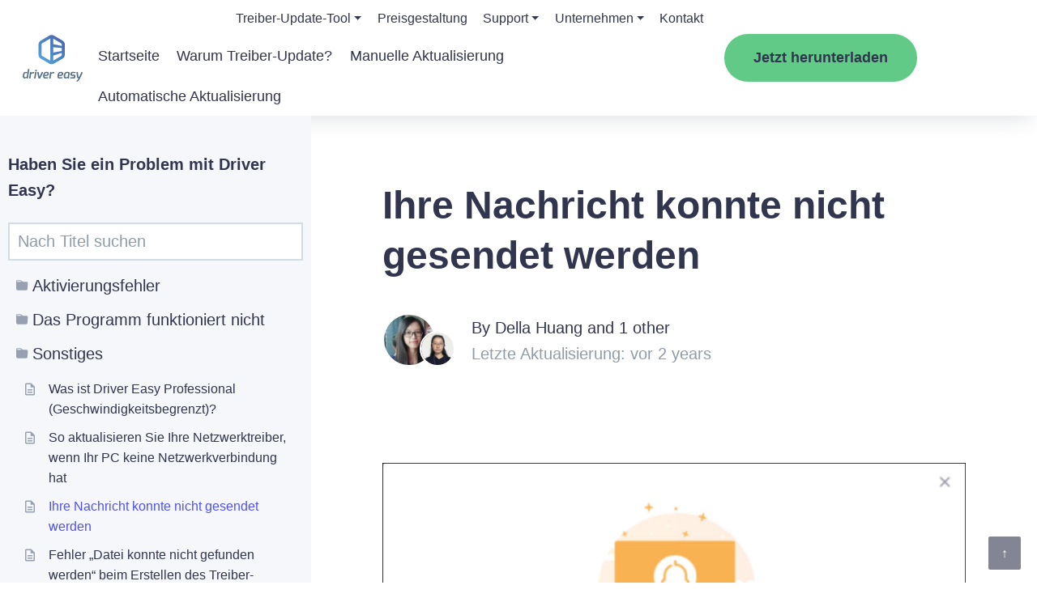

--- FILE ---
content_type: text/html; charset=UTF-8
request_url: https://de.drivereasy.com/help/ihre-nachricht-konnte-nicht-gesendet-werden/
body_size: 17107
content:
<!DOCTYPE html>
<!--[if IE 8]><html class="ie ie8" lang="de-DE"><![endif]-->
<!--[if IE 9]><html class="ie ie9" lang="de-DE"><![endif]-->
<!--[if !(IE 8) & !(IE 9)]><!-->
<html lang="de-DE"><!--<![endif]-->

<head>

    <!-- Google Tag Manager -->
    <script>
        (function(w, d, s, l, i) {
            w[l] = w[l] || [];
            w[l].push({
                'gtm.start': new Date().getTime(),
                event: 'gtm.js'
            });
            var f = d.getElementsByTagName(s)[0],
                j = d.createElement(s),
                dl = l != 'dataLayer' ? '&l=' + l : '';
            j.async = true;
            j.src =
                'https://www.googletagmanager.com/gtm.js?id=' + i + dl;
            f.parentNode.insertBefore(j, f);
        })(window, document, 'script', 'dataLayer', 'GTM-KCHQH4W');
    </script>
    <!-- End Google Tag Manager -->

    <meta charset="UTF-8">
    <meta http-equiv="X-UA-Compatible" content="IE=Edge">
    <meta name="viewport" content="width=device-width, initial-scale=1.0">
    <title>Ihre Nachricht konnte nicht gesendet werden - Driver Easy German</title>
    <link rel="pingback" href="https://de.drivereasy.com/xmlrpc.php">
    <link rel="preconnect" href="//images.drivereasy.com">
    <link rel="preconnect" href="//www.google.com">
    <link rel="preconnect" href="//s.w.org">
    <link rel="preconnect" href="https://yt3.ggpht.com">
    <link rel="preconnect" href="https://i.ytimg.com">
    <link rel="preconnect" href="https://s.ytimg.com">
    <link rel="preconnect" href="https://www.youtube.com">
    <link rel="preconnect" href="https://www.google-analytics.com">
    <link rel="preconnect" href="https://www.googletagmanager.com">
    <link rel="preconnect" href="https://images.drivereasy.com">
    <!-- close it for site performance !-->
    <!--<script>-->
    <!--    (function(a, s, y, n, c, h, i, d, e) {-->
    <!--        s.className += ' ' + y;-->
    <!--        h.start = 1 * new Date;-->
    <!--        h.end = i = function() {-->
    <!--            s.className = s.className.replace(RegExp(' ?' + y), '')-->
    <!--        };-->
    <!--        (a[n] = a[n] || []).hide = h;-->
    <!--        setTimeout(function() {-->
    <!--            i();-->
    <!--            h.end = null-->
    <!--        }, c);-->
    <!--        h.timeout = c;-->
    <!--    })(window, document.documentElement, 'async-hide', 'dataLayer', 4000, {-->
    <!--        'GTM-KQPX499': true-->
    <!--    });-->
    <!--</script>-->
    <!-- Global site tag (gtag.js) - Google Analytics -->
    <script async src="https://www.googletagmanager.com/gtag/js?id=G-GQ0C7Y13TH"></script>
            <script>
            window.dataLayer = window.dataLayer || [];

            function gtag() {
                dataLayer.push(arguments);
            }

            gtag('js', new Date());
            gtag('config', 'G-GQ0C7Y13TH', {
                'dimension1': 'Della Huang',
                'dimension2': '20191029',
                'dimension4': '',
                'dimension5': '135',
                'linker': {
                    'domains': ['secure.2checkout.com']
                },
                'optimize_id': 'GTM-KQPX499'
            });
        </script>
        <meta name='author' content='Della Huang'>
    
    <meta name='robots' content='index, follow, max-image-preview:large, max-snippet:-1, max-video-preview:-1' />
	<style>img:is([sizes="auto" i], [sizes^="auto," i]) { contain-intrinsic-size: 3000px 1500px }</style>
	
	<!-- This site is optimized with the Yoast SEO Premium plugin v26.5 (Yoast SEO v26.7) - https://yoast.com/wordpress/plugins/seo/ -->
	<link rel="canonical" href="https://de.drivereasy.com/help/ihre-nachricht-konnte-nicht-gesendet-werden/" />
	<meta property="og:locale" content="de_DE" />
	<meta property="og:type" content="article" />
	<meta property="og:title" content="Ihre Nachricht konnte nicht gesendet werden" />
	<meta property="og:description" content="Das Feedback Feature in Driver Easy basiert auf den Gmail-Services. Wenn Sie die obige Fehlermeldung sehen, nachdem Sie den Senden-Button im Rückmeldung-Fenster geklickt haben, wird es darauf hingewiesen, dass Ihre Feedback-Nachricht von Gmail blockiert wird. Um diese Fehlermeldung zu vermeiden, stellen Sie sicher, dass Ihr Anhang die folgenden Dateitypen nicht enthält: .ade, .adp, .apk, .appx, [&hellip;]" />
	<meta property="og:url" content="https://de.drivereasy.com/help/ihre-nachricht-konnte-nicht-gesendet-werden/" />
	<meta property="og:site_name" content="Driver Easy German" />
	<meta property="article:modified_time" content="2024-07-03T03:46:08+00:00" />
	<meta property="og:image" content="https://de.drivereasy.com/wp-content/uploads/sites/2/2024/07/nachricht-nicht-gesendet.jpg" />
	<meta name="twitter:card" content="summary_large_image" />
	<meta name="twitter:label1" content="Geschätzte Lesezeit" />
	<meta name="twitter:data1" content="1 minute" />
	<script type="application/ld+json" class="yoast-schema-graph">{"@context":"https://schema.org","@graph":[{"@type":"WebPage","@id":"https://de.drivereasy.com/help/ihre-nachricht-konnte-nicht-gesendet-werden/","url":"https://de.drivereasy.com/help/ihre-nachricht-konnte-nicht-gesendet-werden/","name":"Ihre Nachricht konnte nicht gesendet werden - Driver Easy German","isPartOf":{"@id":"https://de.drivereasy.com/#website"},"primaryImageOfPage":{"@id":"https://de.drivereasy.com/help/ihre-nachricht-konnte-nicht-gesendet-werden/#primaryimage"},"image":{"@id":"https://de.drivereasy.com/help/ihre-nachricht-konnte-nicht-gesendet-werden/#primaryimage"},"thumbnailUrl":"https://de.drivereasy.com/wp-content/uploads/sites/2/2024/07/nachricht-nicht-gesendet.jpg","datePublished":"2019-10-29T07:53:13+00:00","dateModified":"2024-07-03T03:46:08+00:00","breadcrumb":{"@id":"https://de.drivereasy.com/help/ihre-nachricht-konnte-nicht-gesendet-werden/#breadcrumb"},"inLanguage":"de-DE","potentialAction":[{"@type":"ReadAction","target":["https://de.drivereasy.com/help/ihre-nachricht-konnte-nicht-gesendet-werden/"]}]},{"@type":"ImageObject","inLanguage":"de-DE","@id":"https://de.drivereasy.com/help/ihre-nachricht-konnte-nicht-gesendet-werden/#primaryimage","url":"https://de.drivereasy.com/wp-content/uploads/sites/2/2024/07/nachricht-nicht-gesendet.jpg","contentUrl":"https://de.drivereasy.com/wp-content/uploads/sites/2/2024/07/nachricht-nicht-gesendet.jpg"},{"@type":"BreadcrumbList","@id":"https://de.drivereasy.com/help/ihre-nachricht-konnte-nicht-gesendet-werden/#breadcrumb","itemListElement":[{"@type":"ListItem","position":1,"name":"Startseite","item":"https://de.drivereasy.com/"},{"@type":"ListItem","position":2,"name":"Help","item":"https://de.drivereasy.com/help/"},{"@type":"ListItem","position":3,"name":"Ihre Nachricht konnte nicht gesendet werden"}]},{"@type":"WebSite","@id":"https://de.drivereasy.com/#website","url":"https://de.drivereasy.com/","name":"Driver Easy German","description":"Best Free Driver Updater Software 2020","potentialAction":[{"@type":"SearchAction","target":{"@type":"EntryPoint","urlTemplate":"https://de.drivereasy.com/?s={search_term_string}"},"query-input":{"@type":"PropertyValueSpecification","valueRequired":true,"valueName":"search_term_string"}}],"inLanguage":"de-DE"}]}</script>
	<!-- / Yoast SEO Premium plugin. -->


<link rel='dns-prefetch' href='//images.drivereasy.com' />
<link rel="alternate" type="application/rss+xml" title="Driver Easy German &raquo; Feed" href="https://de.drivereasy.com/feed/" />
<link rel="alternate" type="application/rss+xml" title="Driver Easy German &raquo; Comments Feed" href="https://de.drivereasy.com/comments/feed/" />
<link rel="alternate" type="application/rss+xml" title="Driver Easy German &raquo; Ihre Nachricht konnte nicht gesendet werden Comments Feed" href="https://de.drivereasy.com/help/ihre-nachricht-konnte-nicht-gesendet-werden/feed/" />
<link rel='stylesheet' id='wp-block-library-css' href='https://de.drivereasy.com/wp-includes/css/dist/block-library/style.min.css?ver=6.8.3'  media='all' />
<style id='classic-theme-styles-inline-css' type='text/css'>
/*! This file is auto-generated */
.wp-block-button__link{color:#fff;background-color:#32373c;border-radius:9999px;box-shadow:none;text-decoration:none;padding:calc(.667em + 2px) calc(1.333em + 2px);font-size:1.125em}.wp-block-file__button{background:#32373c;color:#fff;text-decoration:none}
</style>
<link rel='stylesheet' id='footer-ads-to-action-css' href='https://de.drivereasy.com/wp-content/plugins/easeware_footer_link_ads/blocks/footer-ads-to-action/footer-ads-to-action.css?ver=1768363961'  media='all' />
<style id='global-styles-inline-css' type='text/css'>
:root{--wp--preset--aspect-ratio--square: 1;--wp--preset--aspect-ratio--4-3: 4/3;--wp--preset--aspect-ratio--3-4: 3/4;--wp--preset--aspect-ratio--3-2: 3/2;--wp--preset--aspect-ratio--2-3: 2/3;--wp--preset--aspect-ratio--16-9: 16/9;--wp--preset--aspect-ratio--9-16: 9/16;--wp--preset--color--black: #000000;--wp--preset--color--cyan-bluish-gray: #abb8c3;--wp--preset--color--white: #ffffff;--wp--preset--color--pale-pink: #f78da7;--wp--preset--color--vivid-red: #cf2e2e;--wp--preset--color--luminous-vivid-orange: #ff6900;--wp--preset--color--luminous-vivid-amber: #fcb900;--wp--preset--color--light-green-cyan: #7bdcb5;--wp--preset--color--vivid-green-cyan: #00d084;--wp--preset--color--pale-cyan-blue: #8ed1fc;--wp--preset--color--vivid-cyan-blue: #0693e3;--wp--preset--color--vivid-purple: #9b51e0;--wp--preset--gradient--vivid-cyan-blue-to-vivid-purple: linear-gradient(135deg,rgba(6,147,227,1) 0%,rgb(155,81,224) 100%);--wp--preset--gradient--light-green-cyan-to-vivid-green-cyan: linear-gradient(135deg,rgb(122,220,180) 0%,rgb(0,208,130) 100%);--wp--preset--gradient--luminous-vivid-amber-to-luminous-vivid-orange: linear-gradient(135deg,rgba(252,185,0,1) 0%,rgba(255,105,0,1) 100%);--wp--preset--gradient--luminous-vivid-orange-to-vivid-red: linear-gradient(135deg,rgba(255,105,0,1) 0%,rgb(207,46,46) 100%);--wp--preset--gradient--very-light-gray-to-cyan-bluish-gray: linear-gradient(135deg,rgb(238,238,238) 0%,rgb(169,184,195) 100%);--wp--preset--gradient--cool-to-warm-spectrum: linear-gradient(135deg,rgb(74,234,220) 0%,rgb(151,120,209) 20%,rgb(207,42,186) 40%,rgb(238,44,130) 60%,rgb(251,105,98) 80%,rgb(254,248,76) 100%);--wp--preset--gradient--blush-light-purple: linear-gradient(135deg,rgb(255,206,236) 0%,rgb(152,150,240) 100%);--wp--preset--gradient--blush-bordeaux: linear-gradient(135deg,rgb(254,205,165) 0%,rgb(254,45,45) 50%,rgb(107,0,62) 100%);--wp--preset--gradient--luminous-dusk: linear-gradient(135deg,rgb(255,203,112) 0%,rgb(199,81,192) 50%,rgb(65,88,208) 100%);--wp--preset--gradient--pale-ocean: linear-gradient(135deg,rgb(255,245,203) 0%,rgb(182,227,212) 50%,rgb(51,167,181) 100%);--wp--preset--gradient--electric-grass: linear-gradient(135deg,rgb(202,248,128) 0%,rgb(113,206,126) 100%);--wp--preset--gradient--midnight: linear-gradient(135deg,rgb(2,3,129) 0%,rgb(40,116,252) 100%);--wp--preset--font-size--small: 13px;--wp--preset--font-size--medium: 20px;--wp--preset--font-size--large: 36px;--wp--preset--font-size--x-large: 42px;--wp--preset--spacing--20: 0.44rem;--wp--preset--spacing--30: 0.67rem;--wp--preset--spacing--40: 1rem;--wp--preset--spacing--50: 1.5rem;--wp--preset--spacing--60: 2.25rem;--wp--preset--spacing--70: 3.38rem;--wp--preset--spacing--80: 5.06rem;--wp--preset--shadow--natural: 6px 6px 9px rgba(0, 0, 0, 0.2);--wp--preset--shadow--deep: 12px 12px 50px rgba(0, 0, 0, 0.4);--wp--preset--shadow--sharp: 6px 6px 0px rgba(0, 0, 0, 0.2);--wp--preset--shadow--outlined: 6px 6px 0px -3px rgba(255, 255, 255, 1), 6px 6px rgba(0, 0, 0, 1);--wp--preset--shadow--crisp: 6px 6px 0px rgba(0, 0, 0, 1);}:where(.is-layout-flex){gap: 0.5em;}:where(.is-layout-grid){gap: 0.5em;}body .is-layout-flex{display: flex;}.is-layout-flex{flex-wrap: wrap;align-items: center;}.is-layout-flex > :is(*, div){margin: 0;}body .is-layout-grid{display: grid;}.is-layout-grid > :is(*, div){margin: 0;}:where(.wp-block-columns.is-layout-flex){gap: 2em;}:where(.wp-block-columns.is-layout-grid){gap: 2em;}:where(.wp-block-post-template.is-layout-flex){gap: 1.25em;}:where(.wp-block-post-template.is-layout-grid){gap: 1.25em;}.has-black-color{color: var(--wp--preset--color--black) !important;}.has-cyan-bluish-gray-color{color: var(--wp--preset--color--cyan-bluish-gray) !important;}.has-white-color{color: var(--wp--preset--color--white) !important;}.has-pale-pink-color{color: var(--wp--preset--color--pale-pink) !important;}.has-vivid-red-color{color: var(--wp--preset--color--vivid-red) !important;}.has-luminous-vivid-orange-color{color: var(--wp--preset--color--luminous-vivid-orange) !important;}.has-luminous-vivid-amber-color{color: var(--wp--preset--color--luminous-vivid-amber) !important;}.has-light-green-cyan-color{color: var(--wp--preset--color--light-green-cyan) !important;}.has-vivid-green-cyan-color{color: var(--wp--preset--color--vivid-green-cyan) !important;}.has-pale-cyan-blue-color{color: var(--wp--preset--color--pale-cyan-blue) !important;}.has-vivid-cyan-blue-color{color: var(--wp--preset--color--vivid-cyan-blue) !important;}.has-vivid-purple-color{color: var(--wp--preset--color--vivid-purple) !important;}.has-black-background-color{background-color: var(--wp--preset--color--black) !important;}.has-cyan-bluish-gray-background-color{background-color: var(--wp--preset--color--cyan-bluish-gray) !important;}.has-white-background-color{background-color: var(--wp--preset--color--white) !important;}.has-pale-pink-background-color{background-color: var(--wp--preset--color--pale-pink) !important;}.has-vivid-red-background-color{background-color: var(--wp--preset--color--vivid-red) !important;}.has-luminous-vivid-orange-background-color{background-color: var(--wp--preset--color--luminous-vivid-orange) !important;}.has-luminous-vivid-amber-background-color{background-color: var(--wp--preset--color--luminous-vivid-amber) !important;}.has-light-green-cyan-background-color{background-color: var(--wp--preset--color--light-green-cyan) !important;}.has-vivid-green-cyan-background-color{background-color: var(--wp--preset--color--vivid-green-cyan) !important;}.has-pale-cyan-blue-background-color{background-color: var(--wp--preset--color--pale-cyan-blue) !important;}.has-vivid-cyan-blue-background-color{background-color: var(--wp--preset--color--vivid-cyan-blue) !important;}.has-vivid-purple-background-color{background-color: var(--wp--preset--color--vivid-purple) !important;}.has-black-border-color{border-color: var(--wp--preset--color--black) !important;}.has-cyan-bluish-gray-border-color{border-color: var(--wp--preset--color--cyan-bluish-gray) !important;}.has-white-border-color{border-color: var(--wp--preset--color--white) !important;}.has-pale-pink-border-color{border-color: var(--wp--preset--color--pale-pink) !important;}.has-vivid-red-border-color{border-color: var(--wp--preset--color--vivid-red) !important;}.has-luminous-vivid-orange-border-color{border-color: var(--wp--preset--color--luminous-vivid-orange) !important;}.has-luminous-vivid-amber-border-color{border-color: var(--wp--preset--color--luminous-vivid-amber) !important;}.has-light-green-cyan-border-color{border-color: var(--wp--preset--color--light-green-cyan) !important;}.has-vivid-green-cyan-border-color{border-color: var(--wp--preset--color--vivid-green-cyan) !important;}.has-pale-cyan-blue-border-color{border-color: var(--wp--preset--color--pale-cyan-blue) !important;}.has-vivid-cyan-blue-border-color{border-color: var(--wp--preset--color--vivid-cyan-blue) !important;}.has-vivid-purple-border-color{border-color: var(--wp--preset--color--vivid-purple) !important;}.has-vivid-cyan-blue-to-vivid-purple-gradient-background{background: var(--wp--preset--gradient--vivid-cyan-blue-to-vivid-purple) !important;}.has-light-green-cyan-to-vivid-green-cyan-gradient-background{background: var(--wp--preset--gradient--light-green-cyan-to-vivid-green-cyan) !important;}.has-luminous-vivid-amber-to-luminous-vivid-orange-gradient-background{background: var(--wp--preset--gradient--luminous-vivid-amber-to-luminous-vivid-orange) !important;}.has-luminous-vivid-orange-to-vivid-red-gradient-background{background: var(--wp--preset--gradient--luminous-vivid-orange-to-vivid-red) !important;}.has-very-light-gray-to-cyan-bluish-gray-gradient-background{background: var(--wp--preset--gradient--very-light-gray-to-cyan-bluish-gray) !important;}.has-cool-to-warm-spectrum-gradient-background{background: var(--wp--preset--gradient--cool-to-warm-spectrum) !important;}.has-blush-light-purple-gradient-background{background: var(--wp--preset--gradient--blush-light-purple) !important;}.has-blush-bordeaux-gradient-background{background: var(--wp--preset--gradient--blush-bordeaux) !important;}.has-luminous-dusk-gradient-background{background: var(--wp--preset--gradient--luminous-dusk) !important;}.has-pale-ocean-gradient-background{background: var(--wp--preset--gradient--pale-ocean) !important;}.has-electric-grass-gradient-background{background: var(--wp--preset--gradient--electric-grass) !important;}.has-midnight-gradient-background{background: var(--wp--preset--gradient--midnight) !important;}.has-small-font-size{font-size: var(--wp--preset--font-size--small) !important;}.has-medium-font-size{font-size: var(--wp--preset--font-size--medium) !important;}.has-large-font-size{font-size: var(--wp--preset--font-size--large) !important;}.has-x-large-font-size{font-size: var(--wp--preset--font-size--x-large) !important;}
:where(.wp-block-post-template.is-layout-flex){gap: 1.25em;}:where(.wp-block-post-template.is-layout-grid){gap: 1.25em;}
:where(.wp-block-columns.is-layout-flex){gap: 2em;}:where(.wp-block-columns.is-layout-grid){gap: 2em;}
:root :where(.wp-block-pullquote){font-size: 1.5em;line-height: 1.6;}
</style>
<link rel='stylesheet' id='multi_language_front.css-css' href='https://de.drivereasy.com/wp-content/plugins/multi_language_pugin/assets/css/multi_language_front.css?ver=1768363961'  media='all' />
<link rel='stylesheet' id='drivereasy-style-css' href='https://de.drivereasy.com/wp-content/themes/drivereasy/style.css?ver=1768363961'  media='all' />
<link rel='stylesheet' id='people-search-all-styles-css' href='https://de.drivereasy.com/wp-content/themes/drivereasy/css/people-search-all-styles.css?ver=1768363961'  media='all' />
<script  src="https://de.drivereasy.com/wp-content/themes/drivereasy/js/jquery-3.5.1.min.js?ver=6.8.3" id="jquery-js"></script>
<!--[if lt IE 9]>
<script  src="https://images.drivereasy.com/wp-content/themes/drivereasy/js/html5.js?ver=20200430" id="html5-js"></script>
<![endif]-->
<script  src="https://de.drivereasy.com/wp-content/themes/drivereasy/js/functions.js?ver=1768363961" id="drivereasy-script-js"></script>
<link rel="https://api.w.org/" href="https://de.drivereasy.com/wp-json/" /><link rel="alternate" title="JSON" type="application/json" href="https://de.drivereasy.com/wp-json/wp/v2/help/18832" /><link rel="EditURI" type="application/rsd+xml" title="RSD" href="https://de.drivereasy.com/xmlrpc.php?rsd" />
<link rel="alternate" title="oEmbed (JSON)" type="application/json+oembed" href="https://de.drivereasy.com/wp-json/oembed/1.0/embed?url=https%3A%2F%2Fde.drivereasy.com%2Fhelp%2Fihre-nachricht-konnte-nicht-gesendet-werden%2F" />
<link rel="alternate" title="oEmbed (XML)" type="text/xml+oembed" href="https://de.drivereasy.com/wp-json/oembed/1.0/embed?url=https%3A%2F%2Fde.drivereasy.com%2Fhelp%2Fihre-nachricht-konnte-nicht-gesendet-werden%2F&#038;format=xml" />
<style>
.maxkb-chat-button, .maxkb-content, .maxkb-tips {
    bottom: 80px !important;
}
</style>
<script async defer src="https://maxkb.drivereasy.com/chat/api/embed?protocol=https&host=maxkb.drivereasy.com&token=eda2db577f307117"></script></head>

<body class="wp-singular help-template-default single single-help postid-18832 wp-theme-drivereasy single-author sidebar">

    <!-- Google Tag Manager (noscript) -->
    <noscript>
        <iframe src='https://www.googletagmanager.com/ns.html?id=GTM-KCHQH4W' height='0' width='0' style='display:none;visibility:hidden'></iframe>
    </noscript>
    <!-- End Google Tag Manager (noscript) -->

    <a class="go-to-top" href="#" title="Back to top"></a>
    <div class="hfeed site" id="page">
        <header class="header">
            <div class="row middle">
                <div class="logo fleft">
                    <a href="https://de.drivereasy.com/"><img src="https://de.drivereasy.com/wp-content/themes/drivereasy/images/logo.svg" width="90" height="70" alt="Driver Easy" /></a>
                </div>
                                    <nav class="navigation">
                        <input type="checkbox" id="toggle" />
                        <div class="menu">
                            <label for="toggle" class="toggle" data-open="≡" data-close="×"></label>
                            <div class="sub-menu fright"><ul class="menu_item"><li id="menu-item-31217" class="menu-item menu-item-type-post_type menu-item-object-page menu-item-has-children menu-item-31217"><a href="https://de.drivereasy.com/tour/">Treiber-Update-Tool</a>
<ul class="sub-menu">
	<li id="menu-item-31218" class="menu-item menu-item-type-post_type menu-item-object-page menu-item-31218"><a href="https://de.drivereasy.com/tour/">Demo &amp; Features</a></li>
	<li id="menu-item-31221" class="menu-item menu-item-type-post_type menu-item-object-page menu-item-31221"><a href="https://de.drivereasy.com/download-free-version/">GRATIS-Version downloaden</a></li>
	<li id="menu-item-31222" class="menu-item menu-item-type-custom menu-item-object-custom menu-item-31222"><a href="https://de.drivereasy.com/buy.php?comeid=NavBuyProLink">PRO-Version kaufen</a></li>
</ul>
</li>
<li id="menu-item-61834" class="menu-item menu-item-type-custom menu-item-object-custom menu-item-61834"><a href="https://de.drivereasy.com/buy.php?comeid=NavBuyLink">Preisgestaltung</a></li>
<li id="menu-item-31223" class="menu-item menu-item-type-post_type menu-item-object-help menu-item-has-children menu-item-31223"><a href="https://de.drivereasy.com/help/faq/">Support</a>
<ul class="sub-menu">
	<li id="menu-item-31224" class="menu-item menu-item-type-post_type menu-item-object-help menu-item-31224"><a href="https://de.drivereasy.com/help/faq/">FAQs</a></li>
	<li id="menu-item-31225" class="menu-item menu-item-type-post_type menu-item-object-page menu-item-31225"><a href="https://de.drivereasy.com/driver-easy-certified/">Treiberzertifizierung</a></li>
	<li id="menu-item-31226" class="menu-item menu-item-type-post_type menu-item-object-page menu-item-31226"><a href="https://de.drivereasy.com/wissen/">Windows-Wissensbasis</a></li>
	<li id="menu-item-31227" class="menu-item menu-item-type-post_type menu-item-object-page menu-item-31227"><a href="https://de.drivereasy.com/help5-5/">Hilfe für Driver Easy</a></li>
	<li id="menu-item-31228" class="menu-item menu-item-type-post_type menu-item-object-page menu-item-31228"><a href="https://de.drivereasy.com/tech-support/">Technischer Support</a></li>
</ul>
</li>
<li id="menu-item-31229" class="menu-item menu-item-type-post_type menu-item-object-page menu-item-has-children menu-item-31229"><a href="https://de.drivereasy.com/about-us/">Unternehmen</a>
<ul class="sub-menu">
	<li id="menu-item-31230" class="menu-item menu-item-type-post_type menu-item-object-page menu-item-31230"><a href="https://de.drivereasy.com/about-us/">Über uns</a></li>
	<li id="menu-item-31231" class="menu-item menu-item-type-post_type menu-item-object-page menu-item-31231"><a href="https://de.drivereasy.com/affiliate/">Affiliate</a></li>
	<li id="menu-item-31232" class="menu-item menu-item-type-post_type menu-item-object-page menu-item-31232"><a href="https://de.drivereasy.com/press-kits/">Presse</a></li>
	<li id="menu-item-31233" class="menu-item menu-item-type-post_type menu-item-object-page menu-item-31233"><a href="https://de.drivereasy.com/magazine-covermount/">Covermount</a></li>
</ul>
</li>
<li id="menu-item-62744" class="menu-item menu-item-type-post_type menu-item-object-page menu-item-62744"><a href="https://de.drivereasy.com/contact-us/">Kontakt</a></li>
</ul></div>                            <div class="clear"></div>
                            <div class="main-menu fright"><ul class="menu_item"><li id="menu-item-31235" class="menu-item menu-item-type-post_type menu-item-object-page menu-item-home menu-item-31235"><a href="https://de.drivereasy.com/">Startseite</a></li>
<li id="menu-item-31236" class="menu-item menu-item-type-post_type menu-item-object-page menu-item-31236"><a href="https://de.drivereasy.com/why-update-your-drivers/">Warum Treiber-Update?</a></li>
<li id="menu-item-31237" class="menu-item menu-item-type-post_type menu-item-object-page menu-item-31237"><a href="https://de.drivereasy.com/manual-update/">Manuelle Aktualisierung</a></li>
<li id="menu-item-31240" class="menu-item menu-item-type-post_type menu-item-object-page menu-item-31240"><a href="https://de.drivereasy.com/auto-update/">Automatische Aktualisierung</a></li>
</ul></div>                        </div>
                    </nav>

                                                <div class='navbutton'>
                                <a title="Jetzt herunterladen"  href='https://www.drivereasy.com/header/DriverEasy_Setup.exe' onclick="gtag('event', 'click', {'event_category': 'download', 'event_label': 'NavDownloadButton', 'value': 1, 'non_interaction': true });">
                                    <button class="download">
                                        <span >Jetzt herunterladen</span>
                                    </button>
                                </a>
                                <a href="/buy.php?comeid=NavBuyButton" onclick="gtag('event', 'click', {'event_category': 'link', 'event_label': 'NavBuyButton', 'value': 1, 'non_interaction': true });">
                                    <span class="btn-buy">KAUFEN </span>
                                </a>
                            </div>
                                                </div>
        </header>



        <div id="install-tips-mask" style="display: none;">
            <!-- en apply new design -->
            
                            <div class="install-tips-download-arrow-overlay">
                    <div class="install-tips-close-download-arrow-overlay">X</div>

                    <div class="install-tips-download-arrow" style="display: block;">
                        <div class="row">
                            <div class="col-5">
                                <p><span>Klicken</span></p>
                            </div>
                            <div class="col-7">
                                <figure class="wp-block-image">
                                    <img src="https://images.drivereasy.com/wp-content/uploads/2021/07/arrow.png" alt="" class="wp-image-144032" />
                                </figure>
                            </div>
                        </div>
                    </div>
                    <div class="install-tips-download-content">
                        <h2>Um Driver Easy zu installieren</h2>
                        <div class="install-tips-download-step install-tips-download-step-normal" id="tablebox">
                            <div class="step-list">
                                <div class="step1">
                                    <div class="row">
                                        <div class="col-5">
                                            <p>Klicken</p>
                                        </div>
                                        <div class="col-7">
                                            <figure class="wp-block-image">
                                                                                                                                                            <img src="https://images.drivereasy.com/wp-content/uploads/2021/07/Schematic-diagram01-de.png" alt="" class="wp-image-144008" />
                                                                                                                                                </figure>
                                        </div>
                                    </div>
                                </div>
                                <div class="step2">
                                    <div class="row">
                                        <div class="col-5">
                                            <p>Klicken</p>
                                        </div>
                                        <div class="col-7">
                                            <figure class="wp-block-image">
                                                                                                    <img src="https://images.drivereasy.com/wp-content/uploads/2021/07/Schematic-diagram02-de-1.png" alt="" class="wp-image-144008" />
                                                                                            </figure>
                                        </div>
                                    </div>
                                </div>
                                <div class="step3">
                                    <div class="row">
                                        <div class="col-5">
                                            <p>Klicken</p>
                                        </div>
                                        <div class="col-7">
                                            <figure class="wp-block-image">
                                                                                                    <img src="https://images.drivereasy.com/wp-content/uploads/2021/07/Schematic-diagram03-de.png" alt="" class="wp-image-144008" />
                                                                                            </figure>
                                        </div>
                                    </div>
                                </div>
                                <div class="step4">
                                    <div class="row">
                                        <div class="col-5">
                                            <p>Klicken</p>
                                        </div>
                                        <div class="col-7">
                                            <figure class="wp-block-image">
                                                                                                    <img src="https://images.drivereasy.com/wp-content/uploads/2021/07/Schematic-diagram04-de.png" alt="" class="wp-image-144008" />
                                                                                            </figure>
                                        </div>
                                    </div>
                                </div>
                            </div>
                        </div>
                    </div>
                </div>
                    </div>
<div id="primary" role="main">
	
		<div class="help-content sticky-sidebar">
			
<div class="help bg fleft sidebar-note-container">
	<nav class="toc-sidebar">
		<p class="searchbar-tilte"><strong>Haben Sie ein Problem mit Driver Easy?</strong></p>
		<input type="search" id="toc-filter" placeholder="Nach Titel suchen" aria-controls="filterResults">
		<ul id="toc-list">
			<li class="cat-title">
				<h5>FAQ</h5>
			</li>
			<li class="cat-item-title">
				<span class="xContrl"><a href="javascript:void(0)" class="collapseButton xButton">FAQs über Driver Easy</a></span><ul class="xContent faq de faqs-about-driver-easy"><li id="menu-item-6825" class="menu-item menu-item-type-custom menu-item-object-custom menu-item-6825"><a href="#faq1">Was passiert, wenn ich meinen Driver Easy-Lizenzschlüssel nach dem Kauf vergesse/nicht erhalte?</a></li>
<li id="menu-item-6826" class="menu-item menu-item-type-custom menu-item-object-custom menu-item-6826"><a href="#faq2">Bietet Driver Easy Hilfe oder Support an?</a></li>
<li id="menu-item-6827" class="menu-item menu-item-type-custom menu-item-object-custom menu-item-6827"><a href="#faq3">Wie kann ich eine Rückerstattung beantragen, wenn ich mit Driver Easy nicht zufrieden bin?</a></li>
<li id="menu-item-6828" class="menu-item menu-item-type-custom menu-item-object-custom menu-item-6828"><a href="#faq4">Was ist die Home-/Business-Lizenz?</a></li>
<li id="menu-item-6829" class="menu-item menu-item-type-custom menu-item-object-custom menu-item-6829"><a href="#faq5">Was ist die Lizenz für Computerreparatur-Shop?</a></li>
<li id="menu-item-6830" class="menu-item menu-item-type-custom menu-item-object-custom menu-item-6830"><a href="#faq6">Funktioniert Driver Easy auf ARM-basierten Rechnern?</a></li>
<li id="menu-item-6831" class="menu-item menu-item-type-custom menu-item-object-custom menu-item-6831"><a href="#faq7">Wie kann man die tragbare Version von Driver Easy verwenden?</a></li>
<li id="menu-item-6832" class="menu-item menu-item-type-custom menu-item-object-custom menu-item-6832"><a href="#faq8">Verlängert Driver Easy meine Lizenz automatisch und stellt mir die Kosten in Rechnung, sobald die Lizenz abläuft?</a></li>
<li id="menu-item-6833" class="menu-item menu-item-type-custom menu-item-object-custom menu-item-6833"><a href="#faq9">Was passiert, wenn ich die automatische Verlängerung deaktiviere? (Was passiert, wenn die Lizenz abläuft?)</a></li>
<li id="menu-item-6834" class="menu-item menu-item-type-custom menu-item-object-custom menu-item-6834"><a href="#faq10">Was ist Driver Easy?</a></li>
<li id="menu-item-10108" class="menu-item menu-item-type-custom menu-item-object-custom menu-item-10108"><a href="#faq11">Ist Driver Easy kostenlos?</a></li>
<li id="menu-item-10109" class="menu-item menu-item-type-custom menu-item-object-custom menu-item-10109"><a href="#faq12">Bleibt Driver Easy auf dem neuesten Stand?</a></li>
<li id="menu-item-10110" class="menu-item menu-item-type-custom menu-item-object-custom menu-item-10110"><a href="#faq13">Welche Funktionen hat die kostenpflichtige Version, die die kostenlose Version nicht bietet?</a></li>
<li id="menu-item-6835" class="menu-item menu-item-type-custom menu-item-object-custom menu-item-6835"><a href="#faq14">Ist Driver Easy sicher?</a></li>
<li id="menu-item-10111" class="menu-item menu-item-type-custom menu-item-object-custom menu-item-10111"><a href="#faq15">Woher kommen die Treiber von Driver Easy?</a></li>
<li id="menu-item-61923" class="menu-item menu-item-type-custom menu-item-object-custom menu-item-61923"><a href="#faq16">Was kann ich tun, wenn ich mit Driver Easy nicht zufrieden bin?</a></li>
<li id="menu-item-6836" class="menu-item menu-item-type-custom menu-item-object-custom menu-item-6836"><a href="#faq17">Was ist ein „Unplugged“-Gerät?</a></li>
</ul>			</li>
			<li class="cat-item-title">
				<span class="xContrl"><a href="javascript:void(0)" class="collapseButton xButton">FAQs über Treiber</a></span><ul class="xContent faq drivers faqs-about-drivers"><li id="menu-item-10709" class="menu-item menu-item-type-custom menu-item-object-custom menu-item-10709"><a href="#faq1-driver">Was ist ein Treiber?</a></li>
<li id="menu-item-10710" class="menu-item menu-item-type-custom menu-item-object-custom menu-item-10710"><a href="#faq2-driver">Warum benötige ich die neuesten Treiber?</a></li>
<li id="menu-item-10711" class="menu-item menu-item-type-custom menu-item-object-custom menu-item-10711"><a href="#faq3-driver">Kann ich meine Treiber nicht einfach manuell aktualisieren?</a></li>
<li id="menu-item-10712" class="menu-item menu-item-type-custom menu-item-object-custom menu-item-10712"><a href="#faq4-driver">Ist Windows Update nicht in der Lage, meine Treiber auf dem neuesten Stand zu halten?</a></li>
<li id="menu-item-10713" class="menu-item menu-item-type-custom menu-item-object-custom menu-item-10713"><a href="#faq5-driver">Kann ich nicht einfach im Windows-Geräte-Manager nachsehen, ob ich meine Treiber aktualisieren muss?</a></li>
</ul>			</li>
			<li class="cat-item-title">
				<span class="xContrl"><a href="javascript:void(0)" class="collapseButton xButton">FAQs über Abonnement</a></span><ul class="xContent faq subscription faqs-about-subscription"><li id="menu-item-61443" class="menu-item menu-item-type-custom menu-item-object-custom menu-item-61443"><a href="#faq1-subscription">Wie kann ich die Details meines Abonnements sehen?</a></li>
<li id="menu-item-61444" class="menu-item menu-item-type-custom menu-item-object-custom menu-item-61444"><a href="#faq2-subscription">Wie kündige ich meine Testversion oder mein Abonnement?</a></li>
<li id="menu-item-61445" class="menu-item menu-item-type-custom menu-item-object-custom menu-item-61445"><a href="#faq3-subscription">Wie aktualisiere ich meine Zahlungsmethode?</a></li>
<li id="menu-item-61446" class="menu-item menu-item-type-custom menu-item-object-custom menu-item-61446"><a href="#faq4-subscription">Wie blockiere ich E-Mails zur Abonnementverlängerung von 2Checkout?</a></li>
<li id="menu-item-61447" class="menu-item menu-item-type-custom menu-item-object-custom menu-item-61447"><a href="#faq5-subscription">Mein Abonnement gilt für 3 Computer. Wie kann ich Driver Easy Pro auf den zweiten Computer herunterladen und installieren?</a></li>
</ul>			</li>
			<li class="cat-item-title">
				<span class="xContrl"><a href="javascript:void(0)" class="collapseButton xButton">FAQs über Lizenzschlüssel</a></span><ul class="xContent faq issues faq-on-license-key-issues"><li id="menu-item-62466" class="menu-item menu-item-type-custom menu-item-object-custom menu-item-62466"><a href="#faq1-license">Was soll ich tun, wenn ich meinen Lizenzschlüssel nicht erhalten habe oder meinen Lizenzschlüssel vergessen/verloren habe?</a></li>
<li id="menu-item-62467" class="menu-item menu-item-type-custom menu-item-object-custom menu-item-62467"><a href="#faq2-license">Was soll ich tun, wenn ich meinen Lizenzschlüssel erneuern möchte/nicht erneuern möchte?</a></li>
<li id="menu-item-62470" class="menu-item menu-item-type-custom menu-item-object-custom menu-item-62470"><a href="#faq5-license">Kann ich meinen Driver Easy Pro-Lizenzschlüssel aktualisieren, um weitere Maschinen zu aktivieren?</a></li>
</ul>			</li>

			<!--  -->

			<li class="cat-title">
				<h5>Bedienungsanleitung</h5>
			</li>
								<li class="cat-item-title">
						<span class="xContrl">
							<a href="javascript:void(0)" class="collapseButton xButton">
								Beginnen Sie mit Driver Easy							</a>
						</span>
						<ul class="xContent">
															<li class="cat-item-link">
																	<li class="cat-item-link">
									<a href="https://de.drivereasy.com/help55/installation-guide/">Driver Easy installieren</a>
																</li>
															<li class="cat-item-link">
																	<li class="cat-item-link">
									<a href="https://de.drivereasy.com/help55/activation-guide/">Driver Easy aktivieren</a>
																</li>
															<li class="cat-item-link">
																	<li class="cat-item-link">
									<a href="https://de.drivereasy.com/help55/uninstall-driver-easy/">Driver Easy deinstallieren</a>
																</li>
															<li class="cat-item-link">
																	<li class="cat-item-link">
									<a href="https://de.drivereasy.com/help55/renew-license-key/">Ihren Lizenzschlüssel verlängern</a>
																</li>
															<li class="cat-item-link">
																	<li class="cat-item-link">
									<a href="https://de.drivereasy.com/help55/aktivieren-oder-deaktivieren-der-automatischen-verlangerung/">Aktivieren oder Deaktivieren der automatischen Verlängerung</a>
																</li>
															<li class="cat-item-link">
																	<li class="cat-item-link">
									<a href="https://de.drivereasy.com/help55/update-driver-easy/">Driver Easy aktualisieren</a>
																</li>
													</ul>
					</li>
												<li class="cat-item-title">
						<span class="xContrl">
							<a href="javascript:void(0)" class="collapseButton xButton">
								Scan							</a>
						</span>
						<ul class="xContent">
															<li class="cat-item-link">
																	<li class="cat-item-link">
									<a href="https://de.drivereasy.com/help55/scan-instruction/">Hardwaregeräte nach fehlenden oder veralteten Treibern scannen</a>
																</li>
													</ul>
					</li>
												<li class="cat-item-title">
						<span class="xContrl">
							<a href="javascript:void(0)" class="collapseButton xButton">
								Treiber aktualisieren							</a>
						</span>
						<ul class="xContent">
															<li class="cat-item-link">
																	<li class="cat-item-link">
									<a href="https://de.drivereasy.com/help55/update-drivers-with-pro-version/">Treiber aktualisieren mit der PRO-Version von Driver Easy</a>
																</li>
															<li class="cat-item-link">
																	<li class="cat-item-link">
									<a href="https://de.drivereasy.com/help55/driver-information/">Treiberinformationen anzeigen</a>
																</li>
															<li class="cat-item-link">
																	<li class="cat-item-link">
									<a href="https://de.drivereasy.com/help55/delete-downloaded-driver-update/">Heruntergeladenes Treiber-Update löschen</a>
																</li>
															<li class="cat-item-link">
																	<li class="cat-item-link">
									<a href="https://de.drivereasy.com/help55/open-driver-update-file-location/">Den Speicherort der Treiberaktualisierungsdatei öffnen</a>
																</li>
															<li class="cat-item-link">
																	<li class="cat-item-link">
									<a href="https://de.drivereasy.com/help55/hidden-device/">Versteckte Treiberaktualisierungen ausblenden oder anzeigen</a>
																</li>
															<li class="cat-item-link">
																	<li class="cat-item-link">
									<a href="https://de.drivereasy.com/help55/auf-den-vorherigen-treiber-zurucksetzen/">Auf den vorherigen Treiber zurücksetzen</a>
																</li>
															<li class="cat-item-link">
																	<li class="cat-item-link">
									<a href="https://de.drivereasy.com/help55/view-all-driver-versions/">Alle Treiber-Versionen anzeigen</a>
																</li>
													</ul>
					</li>
												<li class="cat-item-title">
						<span class="xContrl">
							<a href="javascript:void(0)" class="collapseButton xButton">
								Hardwareinformationen							</a>
						</span>
						<ul class="xContent">
															<li class="cat-item-link">
																	<li class="cat-item-link">
									<a href="https://de.drivereasy.com/help55/hardware-info/">Hardware-Information überprüfen</a>
																</li>
													</ul>
					</li>
												<li class="cat-item-title">
						<span class="xContrl">
							<a href="javascript:void(0)" class="collapseButton xButton">
								Werkzeuge							</a>
						</span>
						<ul class="xContent">
															<li class="cat-item-link">
																	<li class="cat-item-link">
									<a href="https://de.drivereasy.com/help55/driver-update-history/">Updateverlauf der Treiber</a>
																</li>
															<li class="cat-item-link">
																	<li class="cat-item-link">
									<a href="https://de.drivereasy.com/help55/driver-backup/">Treiber-Backup</a>
																</li>
															<li class="cat-item-link">
																	<li class="cat-item-link">
									<a href="https://de.drivereasy.com/help55/driver-restore/">Treiber-Wiederherstellung</a>
																</li>
															<li class="cat-item-link">
																	<li class="cat-item-link">
									<a href="https://de.drivereasy.com/help55/driver-uninstall/">Treiber deinstallieren</a>
																</li>
															<li class="cat-item-link">
																	<li class="cat-item-link">
									<a href="https://de.drivereasy.com/help55/offline-scan/">Offline-Scan</a>
																</li>
													</ul>
					</li>
												<li class="cat-item-title">
						<span class="xContrl">
							<a href="javascript:void(0)" class="collapseButton xButton">
								Einstellungen							</a>
						</span>
						<ul class="xContent">
															<li class="cat-item-link">
																	<li class="cat-item-link">
									<a href="https://de.drivereasy.com/help55/general/">Allgemeine Einstellungen</a>
																</li>
															<li class="cat-item-link">
																	<li class="cat-item-link">
									<a href="https://de.drivereasy.com/help55/internet-connection/">Internet-Verbindung</a>
																</li>
															<li class="cat-item-link">
																	<li class="cat-item-link">
									<a href="https://de.drivereasy.com/help55/system-restore/">Systemwiederherstellung</a>
																</li>
															<li class="cat-item-link">
																	<li class="cat-item-link">
									<a href="https://de.drivereasy.com/help55/hidden-device-2/">Ausgeblendete Geräte</a>
																</li>
															<li class="cat-item-link">
																	<li class="cat-item-link">
									<a href="https://de.drivereasy.com/help55/scheduled-task/">Geplante Aufgaben</a>
																</li>
													</ul>
					</li>
												<li class="cat-item-title">
						<span class="xContrl">
							<a href="javascript:void(0)" class="collapseButton xButton">
								Support							</a>
						</span>
						<ul class="xContent">
															<li class="cat-item-link">
																	<li class="cat-item-link">
									<a href="https://de.drivereasy.com/help55/feedback/">Technische Unterstützung für die PRO-Version von Driver Easy</a>
																</li>
													</ul>
					</li>
							
			<li class="cat-title">
				<h5>Häufige Probleme</h5>
			</li>
								<li class="cat-item-title">
						<span class="xContrl">
							<a href="javascript:void(0)" class="collapseButton xButton">
								Downloadfehler							</a>
						</span>
						<ul class="xContent">
															<li class="cat-item-link">
																	<li class="cat-item-link">
									<a href="https://de.drivereasy.com/help/the-remote-server-returned-an-error-404-not-found/">Der Remoteserver hat einen Fehler zurückgegeben: (404) Nicht gefunden</a>
																<!-- <a href="https://de.drivereasy.com/help/the-remote-server-returned-an-error-404-not-found/">Der Remoteserver hat einen Fehler zurückgegeben: (404) Nicht gefunden</a> -->
								</li>
															<li class="cat-item-link">
																	<li class="cat-item-link">
									<a href="https://de.drivereasy.com/help/the-remote-server-returned-an-error-416-requested-range-not-satisfiable/">Der Remoteserver hat einen Fehler zurückgegeben: (416) Requested Range Not Satisfiable</a>
																<!-- <a href="https://de.drivereasy.com/help/the-remote-server-returned-an-error-416-requested-range-not-satisfiable/">Der Remoteserver hat einen Fehler zurückgegeben: (416) Requested Range Not Satisfiable</a> -->
								</li>
															<li class="cat-item-link">
																	<li class="cat-item-link">
									<a href="https://de.drivereasy.com/help/the-request-was-aborted-the-operation-has-timed-out/">Die Anfrage wurde abgebrochen: Der Vorgang ist abgelaufen</a>
																<!-- <a href="https://de.drivereasy.com/help/the-request-was-aborted-the-operation-has-timed-out/">Die Anfrage wurde abgebrochen: Der Vorgang ist abgelaufen</a> -->
								</li>
															<li class="cat-item-link">
																	<li class="cat-item-link">
									<a href="https://de.drivereasy.com/help/the-remote-server-returned-an-error-403-forbidden/">Der Remoteserver hat einen Fehler zurückgegeben: (403) Unzulässig</a>
																<!-- <a href="https://de.drivereasy.com/help/the-remote-server-returned-an-error-403-forbidden/">Der Remoteserver hat einen Fehler zurückgegeben: (403) Unzulässig</a> -->
								</li>
															<li class="cat-item-link">
																	<li class="cat-item-link">
									<a href="https://de.drivereasy.com/help/the-remote-name-could-not-be-resolved-dow2-drivereasy-com/">Der Remotename konnte nicht aufgelöst werden: „dow2.drivereasy.com“</a>
																<!-- <a href="https://de.drivereasy.com/help/the-remote-name-could-not-be-resolved-dow2-drivereasy-com/">Der Remotename konnte nicht aufgelöst werden: „dow2.drivereasy.com“</a> -->
								</li>
															<li class="cat-item-link">
																	<li class="cat-item-link">
									<a href="https://de.drivereasy.com/help/the-underlying-connection-was-closed-an-unexpected-error-occurred-on-a-send/">Die zugrunde liegende Verbindung wurde geschlossen: Unerwarteter Fehler aufgetreten beim Senden..</a>
																<!-- <a href="https://de.drivereasy.com/help/the-underlying-connection-was-closed-an-unexpected-error-occurred-on-a-send/">Die zugrunde liegende Verbindung wurde geschlossen: Unerwarteter Fehler aufgetreten beim Senden..</a> -->
								</li>
															<li class="cat-item-link">
																	<li class="cat-item-link">
									<a href="https://de.drivereasy.com/help/the-underlying-connection-was-closed-could-not-establish-trust-relationship-for-the-ssl-tls-secure-channel/">Die zugrunde liegende Verbindung wurde geschlossen: Für den geschützten SSL/TLS-Kanal konnte keine Vertrauensstellung hergestellt werden..</a>
																<!-- <a href="https://de.drivereasy.com/help/the-underlying-connection-was-closed-could-not-establish-trust-relationship-for-the-ssl-tls-secure-channel/">Die zugrunde liegende Verbindung wurde geschlossen: Für den geschützten SSL/TLS-Kanal konnte keine Vertrauensstellung hergestellt werden..</a> -->
								</li>
															<li class="cat-item-link">
																	<li class="cat-item-link">
									<a href="https://de.drivereasy.com/help/the-remote-server-returned-an-error-886-license-key-has-expired/">Der Remoteserver hat einen Fehler zurückgegeben: (886) License Key has expired</a>
																<!-- <a href="https://de.drivereasy.com/help/the-remote-server-returned-an-error-886-license-key-has-expired/">Der Remoteserver hat einen Fehler zurückgegeben: (886) License Key has expired</a> -->
								</li>
															<li class="cat-item-link">
																	<li class="cat-item-link">
									<a href="https://de.drivereasy.com/help/the-remote-server-returned-an-error-888-no-remaining-downloads-available/">Der Remoteserver hat einen Fehler zurückgegeben: (888) No remaining downloads available</a>
																<!-- <a href="https://de.drivereasy.com/help/the-remote-server-returned-an-error-888-no-remaining-downloads-available/">Der Remoteserver hat einen Fehler zurückgegeben: (888) No remaining downloads available</a> -->
								</li>
													</ul>
					</li>
												<li class="cat-item-title">
						<span class="xContrl">
							<a href="javascript:void(0)" class="collapseButton xButton">
								Scanfehler							</a>
						</span>
						<ul class="xContent">
															<li class="cat-item-link">
																	<li class="cat-item-link">
									<a href="https://de.drivereasy.com/help/error-creating-the-web-proxy-specified-in-the-system-net-defaultproxy-configuration-section/">Fehler beim Erstellen des im Konfigurationsabschnitt „system.net/defaultProxy“ angegebenen Webproxys</a>
																<!-- <a href="https://de.drivereasy.com/help/error-creating-the-web-proxy-specified-in-the-system-net-defaultproxy-configuration-section/">Fehler beim Erstellen des im Konfigurationsabschnitt „system.net/defaultProxy“ angegebenen Webproxys</a> -->
								</li>
															<li class="cat-item-link">
																	<li class="cat-item-link">
									<a href="https://de.drivereasy.com/help/the-remote-name-could-not-be-resolved-app1-drivereasy-com/">Der Remotename konnte nicht aufgelöst werden: „app1.drivereasy.com“</a>
																<!-- <a href="https://de.drivereasy.com/help/the-remote-name-could-not-be-resolved-app1-drivereasy-com/">Der Remotename konnte nicht aufgelöst werden: „app1.drivereasy.com“</a> -->
								</li>
															<li class="cat-item-link">
																	<li class="cat-item-link">
									<a href="https://de.drivereasy.com/help/the-underlying-connection-was-closed-an-unexpected-error-occurred-on-a-receive/">Die zugrunde liegende Verbindung wurde geschlossen: Bei einem Empfang ist ein unerwarteter Fehler aufgetreten</a>
																<!-- <a href="https://de.drivereasy.com/help/the-underlying-connection-was-closed-an-unexpected-error-occurred-on-a-receive/">Die zugrunde liegende Verbindung wurde geschlossen: Bei einem Empfang ist ein unerwarteter Fehler aufgetreten</a> -->
								</li>
															<li class="cat-item-link">
																	<li class="cat-item-link">
									<a href="https://de.drivereasy.com/help/unable-to-connect-to-the-remote-server/">Es kann keine Verbindung zum Remote-Server hergestellt werden</a>
																<!-- <a href="https://de.drivereasy.com/help/unable-to-connect-to-the-remote-server/">Es kann keine Verbindung zum Remote-Server hergestellt werden</a> -->
								</li>
													</ul>
					</li>
												<li class="cat-item-title">
						<span class="xContrl">
							<a href="javascript:void(0)" class="collapseButton xButton">
								Wiederherstellungspunkte							</a>
						</span>
						<ul class="xContent">
															<li class="cat-item-link">
																	<li class="cat-item-link">
									<a href="https://de.drivereasy.com/help/solutions-to-oops-errors/">Lösungen für „Oops“-Fehler</a>
																<!-- <a href="https://de.drivereasy.com/help/solutions-to-oops-errors/">Lösungen für „Oops“-Fehler</a> -->
								</li>
															<li class="cat-item-link">
																	<li class="cat-item-link">
									<a href="https://de.drivereasy.com/help/einen-wiederherstellungspunkt-vor-der-treiberaktualisierung-erstellen/">Einen Wiederherstellungspunkt vor der Treiberaktualisierung erstellen</a>
																<!-- <a href="https://de.drivereasy.com/help/einen-wiederherstellungspunkt-vor-der-treiberaktualisierung-erstellen/">Einen Wiederherstellungspunkt vor der Treiberaktualisierung erstellen</a> -->
								</li>
													</ul>
					</li>
												<li class="cat-item-title">
						<span class="xContrl">
							<a href="javascript:void(0)" class="collapseButton xButton">
								Aktivierungsfehler							</a>
						</span>
						<ul class="xContent">
															<li class="cat-item-link">
																	<li class="cat-item-link">
									<a href="https://de.drivereasy.com/help/unable-to-connect-to-the-remote-server-when-activating-driver-easy/">„Es konnte keine Verbindung zum Remote-Server hergestellt werden“ beim Aktivieren von Driver Easy</a>
																<!-- <a href="https://de.drivereasy.com/help/unable-to-connect-to-the-remote-server-when-activating-driver-easy/">„Es konnte keine Verbindung zum Remote-Server hergestellt werden“ beim Aktivieren von Driver Easy</a> -->
								</li>
													</ul>
					</li>
															<li class="cat-item-title">
						<span class="xContrl">
							<a href="javascript:void(0)" class="collapseButton xButton">
								Das Programm funktioniert nicht							</a>
						</span>
						<ul class="xContent">
															<li class="cat-item-link">
																	<li class="cat-item-link">
									<a href="https://de.drivereasy.com/help/drivereasy-has-stopped-working/">„DriverEasy funktioniert nicht mehr“</a>
																<!-- <a href="https://de.drivereasy.com/help/drivereasy-has-stopped-working/">„DriverEasy funktioniert nicht mehr“</a> -->
								</li>
													</ul>
					</li>
												<li class="cat-item-title">
						<span class="xContrl">
							<a href="javascript:void(0)" class="collapseButton xButton">
								Sonstiges							</a>
						</span>
						<ul class="xContent">
															<li class="cat-item-link">
																	<li class="cat-item-link">
									<a href="https://de.drivereasy.com/help/what-is-driver-easy-professional-speed-limited/">Was ist Driver Easy Professional (Geschwindigkeitsbegrenzt)?</a>
																<!-- <a href="https://de.drivereasy.com/help/what-is-driver-easy-professional-speed-limited/">Was ist Driver Easy Professional (Geschwindigkeitsbegrenzt)?</a> -->
								</li>
															<li class="cat-item-link">
																	<li class="cat-item-link">
									<a href="https://de.drivereasy.com/help/how-to-update-your-network-drivers-when-your-pc-doesnt-have-network-connection/">So aktualisieren Sie Ihre Netzwerktreiber, wenn Ihr PC keine Netzwerkverbindung hat</a>
																<!-- <a href="https://de.drivereasy.com/help/how-to-update-your-network-drivers-when-your-pc-doesnt-have-network-connection/">So aktualisieren Sie Ihre Netzwerktreiber, wenn Ihr PC keine Netzwerkverbindung hat</a> -->
								</li>
															<li class="cat-item-link">
																			<!-- new class - 'select-item' --for opening the folded ul tag -->
								<li class="cat-item-link select-item">
									<a href="https://de.drivereasy.com/help/ihre-nachricht-konnte-nicht-gesendet-werden/" style="color:#4F52EF">Ihre Nachricht konnte nicht gesendet werden</a>
																<!-- <a href="https://de.drivereasy.com/help/ihre-nachricht-konnte-nicht-gesendet-werden/">Ihre Nachricht konnte nicht gesendet werden</a> -->
								</li>
															<li class="cat-item-link">
																	<li class="cat-item-link">
									<a href="https://de.drivereasy.com/help/could-not-find-file-error-when-backing-up-drivers/">Fehler „Datei konnte nicht gefunden werden“ beim Erstellen des Treiber-Backups</a>
																<!-- <a href="https://de.drivereasy.com/help/could-not-find-file-error-when-backing-up-drivers/">Fehler „Datei konnte nicht gefunden werden“ beim Erstellen des Treiber-Backups</a> -->
								</li>
													</ul>
					</li>
							
			<li class="cat-title">
				<h5>Driver Easy verbessern</h5>
			</li>
			<li class="cat-item-title">
				<span class="xContrl"><a href="javascript:void(0)" class="collapseButton xButton">Helfen Sie uns, Driver Easy zu verbessern</a></span><ul class="xContent"><li id="menu-item-6822" class="menu-item menu-item-type-custom menu-item-object-custom menu-item-6822"><a href="https://de.drivereasy.com/help-improve-drivereasy/">Übersetzung verbessern</a></li>
<li id="menu-item-6823" class="menu-item menu-item-type-custom menu-item-object-custom menu-item-6823"><a href="https://de.drivereasy.com/report-miss-detected-drivers/">Fehlende Treiber melden</a></li>
<li id="menu-item-6824" class="menu-item menu-item-type-custom menu-item-object-custom menu-item-6824"><a href="https://de.drivereasy.com/report-bug/">Fehler melden</a></li>
</ul>			</li>
		</ul>
		<!-- <a class="help-contact" href="https://de.drivereasy.com/contact-us" target="_blank">Contact Us</a> -->
	</nav>

</div>
<script>
	$('.faqs-about-driver-easy a').click(function() {
		window.location.replace("https://de.drivereasy.com/help/faq/" + this.getAttribute('href'));
	});
	$('.faqs-about-drivers a').click(function() {
		window.location.replace("https://de.drivereasy.com/help/faqs-about-drivers/" + this.getAttribute('href'));
	});
	$('.faqs-about-subscription a').click(function() {
		window.location.replace("https://de.drivereasy.com/help/faqs-about-subscription/" + this.getAttribute('href'));
	});
	$('.faq-on-license-key-issues a').click(function() {
		window.location.replace("https://de.drivereasy.com/help/faq-on-license-key-issues/" + this.getAttribute('href'));
	});
	/**
	 * open floded ul tag when loading
	 */
	$('.select-item').parent().css({
		"display": "block"
	}); //wp_query method block
	$('#toc-list .current_page_item').parent().css({
		"display": "block"
	}); //wp_nav_menu method block
	$('#toc-list .current_page_item').addClass('select-item');

	/**
	 * Change seleted item's color
	 */
	$('.faq a').on('click', function() {
		$('.cat-item-title a').css({
			"color": "black"
		}); //change color on unselected item
		this.style.color = '#4F52EF'; //change color on selected item.

		$('html, body').animate({
			scrollTop: Math.ceil($($.attr(this, 'href')).offset().top - 30)
		}, 100);
		return false;
	});

	const pathname = location.pathname;
	/**
	 *  open floder when first jump into this section
	 */
	let tag = document.location.hash;
	tag = Number(tag[4]); //get total anchor number
	let faq_section_count = "";
	let item = "";
	/**
	 * module tag to caculate the eactly selected item position.
	 */
	if (tag != 0) {
		switch (pathname) {
			case `/help/faq/`:
				faq_section_count = $('.de').find('li').length; //the item number of first section of faq
				$('.de').css({
					"display": "block"
				});
				item = $('.de').find('li');
				$(item[(tag) % (faq_section_count + 1)]).find('a').css({
					"color": "#4F52EF"
				});
				break;
			case `/help/faqs-about-drivers/`:
				faq_section_count = $('.drivers').find('li').length; //the item number of first section of faq
				$('.drivers').css({
					"display": "block"
				});
				item = $('.drivers').find('li');
				$(item[(tag) % (faq_section_count + 1)]).find('a').css({
					"color": "#4F52EF"
				});
				break;
			case `/help/faqs-about-subscription/`:
				faq_section_count = $('.subscription').find('li').length; //the item number of first section of faq
				$('.subscription').css({
					"display": "block"
				});
				item = $('.subscription').find('li');
				$(item[(tag) % (faq_section_count + 1)]).find('a').css({
					"color": "#4F52EF"
				});
				break;
			case `/help/faq-on-license-key-issues/`:
				faq_section_count = $('.issues').find('li').length; //the item number of first section of faq
				$('.issues').css({
					"display": "block"
				});
				item = $('.issues').find('li');
				$(item[(tag) % (faq_section_count + 1)]).find('a').css({
					"color": "#4F52EF"
				});
				break;
			default:
				break;
		}
	}

	/**
	 * use css method to change selectd item color: menu-item color change method
	 */
	$('#toc-list .current_page_item a').css({
		"color": "#4F52EF"
	});

	/**
	 * swap side scroll bar to the selected position
	 */
	try {
		$('#toc-list').scrollTop($('.select-item').parent().offset().top - 400);
	} catch (err) {
		//console.log(err);
	}
</script>			<div class="site-content half fleft">
				 <!-- SEO plugin feature -->
													

<article class="help-post">
	<header class="entry-header">
		<h1 class="entry-title">Ihre Nachricht konnte nicht gesendet werden</h1>
		<div class="full-avatar">
			<span class="vcard author">

                <img alt='' src='https://secure.gravatar.com/avatar/d11594908f2ea441313bac2c0e15dc058583cff70d8fda37d84c99d92c7c9a46?s=66&#038;d=mm&#038;r=g' srcset='https://secure.gravatar.com/avatar/d11594908f2ea441313bac2c0e15dc058583cff70d8fda37d84c99d92c7c9a46?s=132&#038;d=mm&#038;r=g 2x' class='avatar avatar-66 photo' height='66' width='66' decoding='async'/><img alt='' src='https://secure.gravatar.com/avatar/25c2c00f12301452e7b8863aa5f95c499dfeca0ad92ebc35d99069865ce61f05?s=44&#038;d=mm&#038;r=g' srcset='https://secure.gravatar.com/avatar/25c2c00f12301452e7b8863aa5f95c499dfeca0ad92ebc35d99069865ce61f05?s=88&#038;d=mm&#038;r=g 2x' class='avatar avatar-44 photo' height='44' width='44' decoding='async'/>
			</span>
			<span class="meta-head">
				<span class="url n">
					By
					Della Huang and 1 other
				</span><br />
				<time class="updated published" datetime="2024-07-03T03:46:08+00:00">
					Letzte Aktualisierung: vor 2 years</time>
			</span>
		</div>
	</header>

	<div class="entry-content">
		
<figure class="wp-block-image size-full"><img fetchpriority="high" decoding="async" width="905" height="605" src="https://de.drivereasy.com/wp-content/uploads/sites/2/2024/07/nachricht-nicht-gesendet.jpg" alt="" class="wp-image-62418" srcset="https://images.drivereasy.com/wp-content/uploads/sites/2/2024/07/nachricht-nicht-gesendet.jpg 905w, https://images.drivereasy.com/wp-content/uploads/sites/2/2024/07/nachricht-nicht-gesendet-300x201.jpg 300w, https://images.drivereasy.com/wp-content/uploads/sites/2/2024/07/nachricht-nicht-gesendet-768x513.jpg 768w" sizes="(max-width: 905px) 100vw, 905px" /></figure>



<p>Das Feedback Feature in Driver Easy basiert auf den Gmail-Services. Wenn Sie die obige Fehlermeldung sehen, nachdem Sie den <strong>Senden</strong>-Button im Rückmeldung-Fenster geklickt haben, wird es darauf hingewiesen, dass Ihre Feedback-Nachricht von Gmail blockiert wird.</p>



<p>Um diese Fehlermeldung zu vermeiden, stellen Sie sicher, dass Ihr Anhang die folgenden Dateitypen nicht enthält:</p>



<pre class="wp-block-preformatted"><strong>.ade, .adp, .apk, .appx, .appxbundle, .bat, .cab, .chm, .cmd, .com, .cpl, .dll, .dmg, .exe, .hta, .ins, .isp, .iso, .jar, .js, .jse, .lib, .lnk, .mde, .msc, .msi, .msix, .msixbundle, .msp, .mst, .nsh, .pif, .scr, .sct, .shb, .sys, .vb, .vbe, .vbs, .vxd, .wsc, .wsf, .wsh</strong></pre>



<div class="note info"><span>Wenn Sie sicher sind, dass die Datei sicher ist, können Sie <a rel="nofollow noopener noreferrer" target="_blank" href="https://support.google.com/drive/answer/2424368?hl=de"><strong>die Datei in Google Drive hochladen</strong></a>. Dann <a rel="nofollow noopener noreferrer" target="_blank" href="https://support.google.com/mail/answer/2487407?hl=de"><strong>senden Sie sie aus Google Drive als Anhang</strong></a>.</span></div>



<p>Weitere Informationen über dieses Problem finden Sie in diesem Beitrag: <a rel="nofollow" href="https://support.google.com/mail/answer/6590?hl=de&amp;ref_topic=7280460"><strong>In Gmail blockierte Dateitypen</strong></a>.</p>
	</div>


	<footer class="meta-down">
		<div class="icon-solve-area">
			<p>
				<span class="tick"></span>
								<span class="ticked" style='display: none;'><img src="https://de.drivereasy.com/wp-content/themes/drivereasy/images/ticked.jpg" width="100" height="75"></span>
				<span class="no_num" style='display: none;'>
					<strong>Wurde Ihr Problem gelöst?</strong>
				</span>
				<span class="has_num" >
					<strong class="number">
						<span id="likes">19</span>
					</strong>
					<strong>Person(en) fanden diesen Artikel hilfreich.</strong>
				</span>
			</p>
		</div>
	</footer>

</article>
<script>
	var ajaxurl = 'https://de.drivereasy.com/wp-admin/admin-ajax.php';
	var post_id = 18832;
</script>							</div>
		</div>

		</div><!-- #primary-->


<footer class="site-footer" id="colophon" role="contentinfo">

    	<div class="sidebar-container" id="footer" role="complementary">
	<div class="container row">
		<div class="widget-area">
			<aside id="nav_menu-5" class="widget widget_nav_menu"><h3 class="widget-title">Support</h3><div class="menu-support-container"><ul id="menu-support" class="menu"><li id="menu-item-22247" class="menu-item menu-item-type-post_type menu-item-object-page menu-item-22247"><a href="https://de.drivereasy.com/contact-us/">Kontaktieren Sie uns</a></li>
<li id="menu-item-6871" class="menu-item menu-item-type-post_type menu-item-object-help menu-item-6871"><a href="https://de.drivereasy.com/help/faq/">FAQ</a></li>
<li id="menu-item-114" class="menu-item menu-item-type-post_type menu-item-object-page menu-item-114"><a href="https://de.drivereasy.com/help5-5/">Unterstützung für Driver Easy</a></li>
<li id="menu-item-112" class="menu-item menu-item-type-post_type menu-item-object-page menu-item-112"><a href="https://de.drivereasy.com/driver-easy-certified/">Treiberzertifizierung</a></li>
<li id="menu-item-115" class="menu-item menu-item-type-post_type menu-item-object-page menu-item-115"><a href="https://de.drivereasy.com/resend-license-key/">Lizenzschlüssel erneut senden</a></li>
<li id="menu-item-21283" class="menu-item menu-item-type-post_type menu-item-object-help55 menu-item-21283"><a href="https://de.drivereasy.com/help55/uninstall-driver-easy/">Driver Easy deinstallieren</a></li>
<li id="menu-item-22437" class="menu-item menu-item-type-post_type menu-item-object-page menu-item-22437"><a href="https://de.drivereasy.com/refund-policy/">Erstattungsrichtlinie</a></li>
</ul></div></aside><aside id="nav_menu-4" class="widget widget_nav_menu"><h3 class="widget-title">Community</h3><div class="menu-community-container"><ul id="menu-community" class="menu"><li id="menu-item-122" class="menu-item menu-item-type-post_type menu-item-object-page menu-item-122"><a href="https://de.drivereasy.com/affiliate/">Affiliate</a></li>
<li id="menu-item-124" class="menu-item menu-item-type-post_type menu-item-object-page menu-item-124"><a href="https://de.drivereasy.com/magazine-covermount/">Kooperation</a></li>
<li id="menu-item-125" class="menu-item menu-item-type-post_type menu-item-object-page menu-item-125"><a href="https://de.drivereasy.com/press-kits/">Presseunterlagen</a></li>
<li id="menu-item-123" class="menu-item menu-item-type-post_type menu-item-object-page menu-item-123"><a href="https://de.drivereasy.com/non-profit-organization/">Gemeinnützige Organisation</a></li>
</ul></div></aside><aside id="custom_html-7" class="widget_text widget widget_custom_html"><h3 class="widget-title">Unternehmen</h3><div class="textwidget custom-html-widget"><ul>
	<li><a href="/about-us/">&rsaquo; Über</a></li>
	<li><a href="/eula/">&rsaquo; EULA</a></li>
	<li><a href="/privacy-policy/">&rsaquo; Datenschutzbestimmungen</a></li>
	<li><a href="https://www.supereasy.com/">&rsaquo; Super Easy</a></li>
	<li style="padding:10px;">
	<a href="https://www.facebook.com/DriverEasy/" target="_blank"><svg t="1619582134142" class="icon facebook" viewbox="0 0 1024 1024" version="1.1" xmlns="http://www.w3.org/2000/svg" p-id="2275" width="30" height="30"><path d="M967.601349 1024c31.076808 0 56.398651-25.321843 56.398651-56.398651V56.398651c0-31.076808-25.321843-56.398651-56.398651-56.398651H56.398651C25.321843 0 0 25.321843 0 56.398651v910.819034c0 31.076808 25.321843 56.398651 56.398651 56.398651h911.202698z" fill="#9098a1" p-id="2276"></path><path d="M706.709629 1024V627.29112h133.13151l19.950543-154.61671h-153.082053V374.072686c0-44.888722 12.277257-75.198202 76.732859-75.198201h81.720494v-138.119146c-14.195579-1.918321-62.920944-6.138629-119.319595-6.138629-118.168602 0-198.738104 72.128887-198.738104 204.109405v113.948295h-133.515174v154.61671h133.515174v396.70888h159.604346z" fill="#FFFFFF" p-id="2277"></path></svg></a>
		<span style="margin-left:10px;"><a href="https://twitter.com/DriverEasy" target="_blank"><svg width="30" height="30" view-box="0 0 30 30" fill="none" xmlns="http://www.w3.org/2000/svg">
<g clip-path="url(#clip0_60_3)">
<path d="M27.99 0H2.01C0.899908 0 0 0.899908 0 2.01V27.99C0 29.1001 0.899908 30 2.01 30H27.99C29.1001 30 30 29.1001 30 27.99V2.01C30 0.899908 29.1001 0 27.99 0Z" fill="#9098A1"/>
<path d="M16.87 13.39L24.23 4.84998H22.49L16.1 12.27L10.97 4.84998H5.06L12.82 16.06L5 25.14H6.74L13.59 17.18L19.1 25.14H25L16.87 13.39ZM7.65 6.17998H10.2L22.4 23.81H19.85L7.65 6.17998Z" fill="white"/>
</g>
<defs>
<clip-path id="clip0_60_3">
<rect width="30" height="30" fill="white"/>
</clip-path>
</defs>
</svg></a></span>
		<span style="margin-left:10px;"><a href="https://hk.linkedin.com/company/easeware" target="_blank"><svg t="1619582500077" class="icon linkedin" viewbox="0 0 1024 1024" version="1.1" xmlns="http://www.w3.org/2000/svg" p-id="11113" width="30" height="30"><path d="M0 0m87.267556 0l849.464888 0q87.267556 0 87.267556 87.267556l0 849.464888q0 87.267556-87.267556 87.267556l-849.464888 0q-87.267556 0-87.267556-87.267556l0-849.464888q0-87.267556 87.267556-87.267556Z" fill="#9098a1" p-id="11114" data-spm-anchor-id="a313x.7781069.0.i17" class="selected"></path><path d="M464.668444 365.340444h119.466667v61.212445h1.706667c16.611556-29.809778 56.888889-61.212444 117.987555-61.212445C830.577778 365.340444 853.333333 443.733333 853.333333 546.133333v207.872H728.177778V569.571556c0-43.918222-0.910222-100.579556-64.853334-100.579556s-74.752 47.900444-74.752 97.393778v187.619555H464.668444z m-216.177777 0h129.706666v388.664889H248.718222z m129.479111-107.975111a64.853333 64.853333 0 1 1-64.739556-64.853333 64.739556 64.739556 0 0 1 64.739556 64.853333z" fill="#FFFFFF" p-id="11115"></path></svg></a></span>
	</li>
</ul></div></aside>		</div><!-- .widget-area -->
		</div>
	</div><!-- #footer -->

    <div class="copyright center">
        <div class="container">
            <aside id="custom_html-2" class="widget_text widget widget_custom_html"><div class="textwidget custom-html-widget"><div class="row middle half">
<div class="col-3" style="padding-right:0">
<a title="Driver Easy has certified by AppEsteem." href="https://customer.appesteem.com/certified?vendor=EASET" target="_blank" rel="nofollow noopener noreferrer"><img loading="lazy"  src="https://images.drivereasy.com/wp-content/uploads/2019/06/AppEsteem_Seal_Logo.png" width="116" height="100" alt="AppEsteem certification"></a>
</div>
<div class="col-3">
<a href="https://seal.digicert.com/seals/popup/?tag=xkJ5jSGT&url=de.drivereasy.com&lang=de" target="_blank" title="Click to Verify - This site chose Symantec SSL for secure e-commerce and confidential communications." rel="noopener noreferrer"><img loading="lazy" src="https://www.drivereasy.com/wp-content/uploads/2024/05/seal-digicert.png" width="215" height="88" alt="Norton seal"></a>
</div>
</div>
</div></aside><aside id="custom_html-3" class="widget_text widget widget_custom_html"><div class="textwidget custom-html-widget"><p>
<b><a href="https://www.drivereasy.com/goto/en.php">English</a> / <a href="https://www.drivereasy.com/goto/de.php">Deutsch</a> / <a href="https://www.drivereasy.com/goto/fr.php">Français</a> / <a href="https://www.drivereasy.com/goto/ja.php">日本語</a>
</b>
</p></div></aside>            <p>Copyright &copy; 2009-2026 Driver Easy is a brand of <a class="site-link" href="https://www.easeware.com" target="_blank">Easeware</a>. Alle Rechte vorbehalten.</p>
        </div>
    </div>
    <!-- <div class="float-bar" style="display:none">
    </div> -->
</footer>

</div>

<script type="speculationrules">
{"prefetch":[{"source":"document","where":{"and":[{"href_matches":"\/*"},{"not":{"href_matches":["\/wp-*.php","\/wp-admin\/*","\/wp-content\/uploads\/sites\/2\/*","\/wp-content\/*","\/wp-content\/plugins\/*","\/wp-content\/themes\/drivereasy\/*","\/*\\?(.+)"]}},{"not":{"selector_matches":"a[rel~=\"nofollow\"]"}},{"not":{"selector_matches":".no-prefetch, .no-prefetch a"}}]},"eagerness":"conservative"}]}
</script>
<script type="text/javascript" id="pressapps-knowledge-base-js-extra">
/* <![CDATA[ */
var PAKB = {"base_url":"https:\/\/de.drivereasy.com","ajaxurl":"https:\/\/de.drivereasy.com\/wp-admin\/admin-ajax.php","category":"1"};
/* ]]> */
</script>
<script  src="https://de.drivereasy.com/wp-content/plugins/pressapps-knowledge-base/public/js/pressapps-knowledge-base-public.js?ver=2.4.0" id="pressapps-knowledge-base-js"></script>
<script  defer src="https://de.drivereasy.com/wp-content/themes/drivereasy/js/people-search-all-scripts.js?ver=1768363961" id="people-search-all-scripts-js"></script>
<script  defer src="https://de.drivereasy.com/wp-content/themes/drivereasy/js/gutenberg-block-entry.js?ver=v1.0.0" id="Gutenberg-Block-Entry-File-js"></script>
</body>
</html>


--- FILE ---
content_type: image/svg+xml
request_url: https://de.drivereasy.com/wp-content/themes/drivereasy/images/common/tick-grey.svg
body_size: 448
content:
<svg id="图层_1" data-name="图层 1" xmlns="http://www.w3.org/2000/svg" viewBox="0 0 48 48"><defs><style>.cls-1{fill:#97a0b1;stroke:#727b89;stroke-miterlimit:10;stroke-width:2px;}.cls-2{fill:#fff;}</style></defs><circle class="cls-1" cx="24" cy="24" r="22.5"/><path class="cls-2" d="M37.53,15.43h0a2,2,0,0,1,0,2.86L22.65,33.46a2,2,0,0,1-2.85,0h0a2,2,0,0,1,0-2.86l14.9-15.17A2,2,0,0,1,37.53,15.43Z"/><path class="cls-2" d="M12.73,23.53h0a2.07,2.07,0,0,1,2.93,0l7,7a2.08,2.08,0,0,1,0,2.93h0a2.08,2.08,0,0,1-2.93,0l-7-7A2.07,2.07,0,0,1,12.73,23.53Z"/></svg>